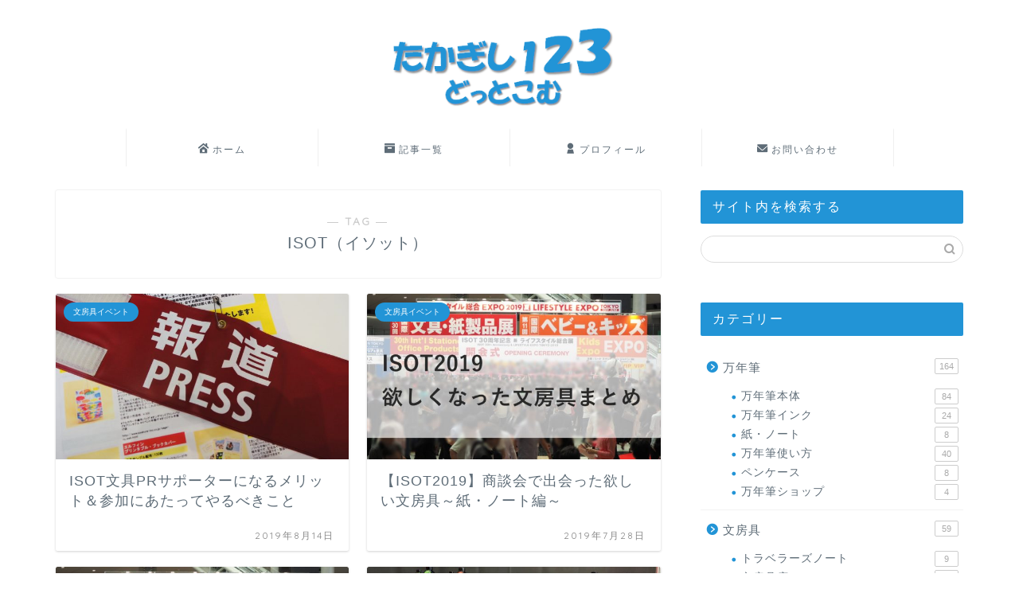

--- FILE ---
content_type: text/html; charset=utf-8
request_url: https://www.google.com/recaptcha/api2/aframe
body_size: 266
content:
<!DOCTYPE HTML><html><head><meta http-equiv="content-type" content="text/html; charset=UTF-8"></head><body><script nonce="cWPNFFD_78z7tbVv7Wunfw">/** Anti-fraud and anti-abuse applications only. See google.com/recaptcha */ try{var clients={'sodar':'https://pagead2.googlesyndication.com/pagead/sodar?'};window.addEventListener("message",function(a){try{if(a.source===window.parent){var b=JSON.parse(a.data);var c=clients[b['id']];if(c){var d=document.createElement('img');d.src=c+b['params']+'&rc='+(localStorage.getItem("rc::a")?sessionStorage.getItem("rc::b"):"");window.document.body.appendChild(d);sessionStorage.setItem("rc::e",parseInt(sessionStorage.getItem("rc::e")||0)+1);localStorage.setItem("rc::h",'1768998547419');}}}catch(b){}});window.parent.postMessage("_grecaptcha_ready", "*");}catch(b){}</script></body></html>